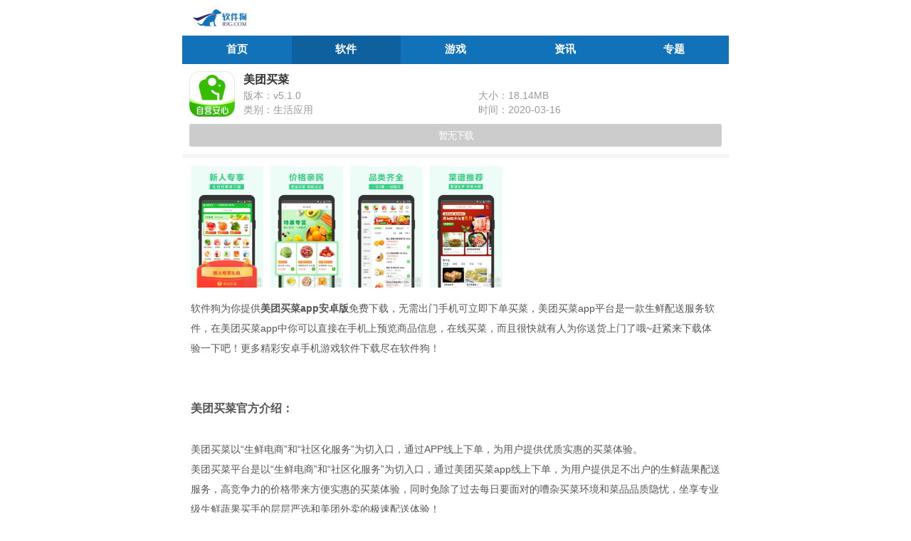

--- FILE ---
content_type: text/html
request_url: https://m.r9g.com/apps/987.html
body_size: 4281
content:
<!DOCTYPE html>
<html>
<head>
    <meta charset="UTF-8">
    <meta name="viewport" content="initial-scale=1,user-scalable=no,maximum-scale=1,width=device-width">
    <meta name="wap-font-scale" content="no">
    <title>美团买菜app安卓版-美团买菜app平台下载 v5.1.0 - 软件狗手机版</title>
    <meta name="keywords" content="美团买菜官方最新版,美团买菜手机版客户端下载安装">
    <meta name="description" content="软件狗为你提供美团买菜app安卓版免费下载，无需出门手机可立即下单买菜，美团买菜app平台是一款生鲜配送服务软件，在美团买菜app中你可以直接在手机上预览商品信息，在线买菜，而且很快就有人为你送货上门了哦~赶紧来下载体验一下吧！更多精彩安卓手机游戏软件下载尽在软件狗！...">
    <link rel="stylesheet" href="//www.r9g.com/statics/mobile/css/main.css" />
        <link rel="stylesheet" href="//www.r9g.com/statics/mobile/css/downls.css">
        <link rel="stylesheet" href="//www.r9g.com/statics/mobile/css/swiper4.css">
            <link rel="canonical" href="https://www.r9g.com/apps/987.html">
    <script src="//www.r9g.com/statics/mobile/js/jq.min.js" type="text/javascript" charset="utf-8"></script>
    </head>

<body>
<div  id="content">
    <div class="header">
        <a href="/" class="logo"><img src="//img.r9g.com/statics/mobile/images/logo.png" alt=""></a>
    </div>
<div class="nav">
    <a  href="/"><span>首页</span></a>
                    <a class="on" href="/apps/"><span>软件</span></a>
        <a  href="/game/"><span>游戏</span></a>
        <a  href="/news/"><span>资讯</span></a>
            <a  href="/heji/"><span>专题</span></a>
</div><!-- 下载详情 -->
<div class="page-top">
    <div class="item">
        <a href="https://www.r9g.com/apps/987.html" class="img"><img src="https://img.r9g.com/uploadfile/2020/0316/20200316064007687.jpg"
                                          alt="美团买菜"></a>
        <div class="info">
            <div class="bt">
                <h1>美团买菜</h1>
            </div>
            <p><span>版本：v5.1.0</span><span>大小：18.14MB</span></p>
            <p><span>类别：生活应用</span><span>时间：2020-03-16</span></p>
        </div>
    </div>
    <!-- 下载1 -->
</div>
<div class="page-btn" data-id="987" data-ismobile="1" data-ispcdown="" data-siteurl="//www.r9g.com">
        <a href='//down.r9g.com/az-987/' class='btn az'><i class='icon'></i><span>立即下载</span></a>
    </div>
<!-- 游戏截图 -->
<div class="boxwrap">
    <div class="img_list">
        <ul>
                                    <li><img src="https://img.r9g.com/uploadfile/2020/0316/20200316064015256.jpg" class="pic" alt="美团买菜app安卓版">
            </li>
                                    <li><img src="https://img.r9g.com/uploadfile/2020/0316/20200316064015486.jpg" class="pic" alt="美团买菜app安卓版">
            </li>
                                    <li><img src="https://img.r9g.com/uploadfile/2020/0316/20200316064015252.jpg" class="pic" alt="美团买菜平台app">
            </li>
                                    <li><img src="https://img.r9g.com/uploadfile/2020/0316/20200316064016658.jpg" class="pic" alt="美团买菜app">
            </li>
                                </ul>
    </div>

    <!-- 描述 -->
    <div class="desc_bd">
        <div class="desc_cont">
            <div><span style="font-size:14px;">软件狗为你提供<strong>美团买菜app安卓版</strong>免费下载，无需出门手机可立即下单买菜，美团买菜app平台是一款生鲜配送服务软件，在美团买菜app中你可以直接在手机上预览商品信息，在线买菜，而且很快就有人为你送货上门了哦~赶紧来下载体验一下吧！更多精彩安卓手机游戏软件下载尽在软件狗！</span></div>
<div>&nbsp;</div>
<div>&nbsp;</div>
<div><span style="font-size:16px;"><strong>美团买菜官方介绍：</strong></span></div>
<div>&nbsp;</div>
<div><span style="font-size:14px;">美团买菜以&ldquo;生鲜电商&rdquo;和&ldquo;社区化服务&rdquo;为切入口，通过APP线上下单，为用户提供优质实惠的买菜体验。&nbsp;</span></div>
<div><span style="font-size:14px;">美团买菜平台是以&ldquo;生鲜电商&rdquo;和&ldquo;社区化服务&rdquo;为切入口，通过美团买菜app线上下单，为用户提供足不出户的生鲜蔬果配送服务，高竞争力的价格带来方便实惠的买菜体验，同时免除了过去每日要面对的嘈杂买菜环境和菜品品质隐忧，坐享专业级生鲜蔬果买手的层层严选和美团外卖的极速配送体验！</span></div>
<div><span style="font-size:14px;">在美团买菜，不必再面对嘈杂的买菜环境，立刻坐享层层严选的品质商品、高竞争力的价格、快捷方便的购物体验。&nbsp;</span></div>
<div>&nbsp;</div>
<div>&nbsp;</div>
<div><span style="font-size:16px;"><strong>美团买菜游戏特色：</strong></span></div>
<div>&nbsp;</div>
<div><span style="font-size:14px;">1、为您提供简单的商品信息浏览、在线购买、在线支付、订单查看、订单追踪等功能;</span></div>
<div><span style="font-size:14px;">2、美团买菜app是你在家买菜神器，足不出户就可以购买到你想要的东西;</span></div>
<div><span style="font-size:14px;">3、用户可以在线购买新鲜蔬菜，水果，肉禽蛋品，酒水饮料等等。</span></div>
<div><span style="font-size:14px;">【新鲜食材】全球优选，品质把控！&nbsp;</span></div>
<div><span style="font-size:14px;">【价格亲民】便宜好菜，低至一元！&nbsp;</span></div>
<div><span style="font-size:14px;">【品类齐全】新鲜蔬菜、水果、肉禽蛋、米面粮油、水产海鲜、方便速食，解决一日三餐所需食材！</span></div>
<div>&nbsp;</div>
<div>&nbsp;</div>
<div><span style="font-size:16px;"><strong>美团买菜更新内容：</strong></span></div>
<div>&nbsp;</div>
<div><span style="font-size:14px;">1.商品图片支持大图浏览啦，了解更多戳戳戳；&nbsp;</span></div>
<div><span style="font-size:14px;">2.订单进度实时更新，快捷入口更方便；&nbsp;</span></div>
<div><span style="font-size:14px;">3.更多体验优化，尽在美团买菜~&nbsp;</span></div>
<div>&nbsp;</div>
<div><span style="font-size:14px;">共抗疫情，安心买菜，您的餐桌有我们来守护。美团买菜全力保障货品供应，同时提供无接触配送服务，每日对站内及配送员工进行体温检测，要求全员佩戴口罩，每日对站内及配送设备进行多次消毒，保障货品的安全，请您放心购买</span></div>
        </div>
        <div class="btn">展开</div>
    </div>
</div>

<!-- 下载排行 -->
<div class="boxwrap">
    <div class="box_title">
        <span>下载排行</span>
    </div>
    <div class="swiper-container" id="downl_slid">
        <div class="swiper-wrapper">
            <div class="swiper-slide">
                <ul class="top_list">
                                                                                                    <li>
                        <span class="num_1">1</span>
                        <a href="/game/1201.html" class="img"><img src="https://img.r9g.com/uploadfile/2020/0412/20200412113140273.jpg"
                                                               alt="金币大师破解版"></a>
                        <div class="info">
                            <a href="/game/1201.html" class="bt">金币大师破解版</a>
                            <div class="size">
                                <span>休闲益智 · </span> <i>80℃</i>
                            </div>
                        </div>
                        <a href="/game/1201.html" class="btn">下载</a>
                    </li>
                                                                                                    <li>
                        <span class="num_1">2</span>
                        <a href="/game/1741.html" class="img"><img src="https://img.r9g.com/uploadfile/2020/0701/20200701110721587.jpg"
                                                               alt="萌宠物语破解版"></a>
                        <div class="info">
                            <a href="/game/1741.html" class="bt">萌宠物语破解版</a>
                            <div class="size">
                                <span>破解游戏 · </span> <i>80℃</i>
                            </div>
                        </div>
                        <a href="/game/1741.html" class="btn">下载</a>
                    </li>
                                                                                                    <li>
                        <span class="num_1">3</span>
                        <a href="/game/1816.html" class="img"><img src="https://img.r9g.com/uploadfile/2020/0707/20200707072816153.jpg"
                                                               alt="nba2k21手机版"></a>
                        <div class="info">
                            <a href="/game/1816.html" class="bt">nba2k21手机版</a>
                            <div class="size">
                                <span>体育游戏 · </span> <i>80℃</i>
                            </div>
                        </div>
                        <a href="/game/1816.html" class="btn">下载</a>
                    </li>
                                                                                                                                                                                                                                                                                                                                                                                                                                </ul>
            </div>
            <div class="swiper-slide">
                <ul class="top_list">
                                                                                                                                                                                                                                                                                        <li>
                        <span class="num_1">4</span>
                        <a href="/game/3132.html" class="img"><img src="https://img.r9g.com/uploadfile/2020/0926/20200926033342937.jpg"
                                                               alt="原神手游最新破解版"></a>
                        <div class="info">
                            <a href="/game/3132.html" class="bt">原神手游最新破解版</a>
                            <div class="size">
                                <span>破解游戏 · </span> <i>80℃</i>
                            </div>
                        </div>
                        <a href="/game/3132.html" class="btn">下载</a>
                    </li>
                                                                                                    <li>
                        <span class="num_1">5</span>
                        <a href="/game/1992.html" class="img"><img src="https://img.r9g.com/uploadfile/2020/0728/20200728074014944.jpg"
                                                               alt="小忍计划游戏下载手机版"></a>
                        <div class="info">
                            <a href="/game/1992.html" class="bt">小忍计划游戏下载手机版</a>
                            <div class="size">
                                <span>角色扮演 · </span> <i>80℃</i>
                            </div>
                        </div>
                        <a href="/game/1992.html" class="btn">下载</a>
                    </li>
                                                                                                    <li>
                        <span class="num_1">6</span>
                        <a href="/game/3024.html" class="img"><img src="https://img.r9g.com/uploadfile/2020/0920/20200920105054684.jpg"
                                                               alt="魔力宝贝归来"></a>
                        <div class="info">
                            <a href="/game/3024.html" class="bt">魔力宝贝归来</a>
                            <div class="size">
                                <span>角色扮演 · </span> <i>80℃</i>
                            </div>
                        </div>
                        <a href="/game/3024.html" class="btn">下载</a>
                    </li>
                                                                                                                                                                                                                                            </ul>
            </div>
            <div class="swiper-slide">
                <ul class="top_list">
                                                                                                                                                                                                                                                                                                                                                                                                                                                                            <li>
                        <span class="num_1">7</span>
                        <a href="/game/2918.html" class="img"><img src="https://img.r9g.com/uploadfile/2020/0914/20200914103715861.jpg"
                                                               alt="斗罗大陆2绝世唐门手游"></a>
                        <div class="info">
                            <a href="/game/2918.html" class="bt">斗罗大陆2绝世唐门手游</a>
                            <div class="size">
                                <span>角色扮演 · </span> <i>80℃</i>
                            </div>
                        </div>
                        <a href="/game/2918.html" class="btn">下载</a>
                    </li>
                                                                                                    <li>
                        <span class="num_1">8</span>
                        <a href="/game/3180.html" class="img"><img src="https://img.r9g.com/uploadfile/2020/0928/20200928070707768.jpg"
                                                               alt="原神辅助app"></a>
                        <div class="info">
                            <a href="/game/3180.html" class="bt">原神辅助app</a>
                            <div class="size">
                                <span>游戏辅助 · </span> <i>80℃</i>
                            </div>
                        </div>
                        <a href="/game/3180.html" class="btn">下载</a>
                    </li>
                                                                                                    <li>
                        <span class="num_1">9</span>
                        <a href="/game/3179.html" class="img"><img src="https://img.r9g.com/uploadfile/2020/0928/20200928065854340.jpg"
                                                               alt="和平精英诸神辅助破解版"></a>
                        <div class="info">
                            <a href="/game/3179.html" class="bt">和平精英诸神辅助破解版</a>
                            <div class="size">
                                <span>游戏辅助 · </span> <i>80℃</i>
                            </div>
                        </div>
                        <a href="/game/3179.html" class="btn">下载</a>
                    </li>
                                                        </ul>
            </div>
        </div>
        <!-- Add Pagination -->
        <div class="swiper-pagination"></div>
    </div>

</div>

<!-- 同款推荐 -->

<!-- 游戏礼包 -->
<!-- 本类最新 -->
<div class="boxwrap">
    <div class="box_title">
        <span>本类最新</span>
        <a href="https://www.r9g.com/apps/shyy/" class="more">更多 +</a>
    </div>
    <ul class="other_list">
                                <li>
            <a href="/apps/3639.html" class="img"><img src="https://img.r9g.com/uploadfile/2020/1126/20201126091713699.jpg"
                                                   alt="西瓜视频app"></a>
            <div class="info">
                <a href="/apps/3639.html" class="bt">西瓜视频app</a>
                <div class="star star4"></div>
                <div class="type">生活应用 · 20.96M</div>
            </div>
            <a href="/apps/3639.html" class="downl">下载</a>
        </li>
                        <li>
            <a href="/apps/3640.html" class="img"><img src="https://img.r9g.com/uploadfile/2020/1126/20201126093329867.jpg"
                                                   alt="西瓜视频app官方手机版"></a>
            <div class="info">
                <a href="/apps/3640.html" class="bt">西瓜视频app官方手机版</a>
                <div class="star star4"></div>
                <div class="type">生活应用 · 20.96M</div>
            </div>
            <a href="/apps/3640.html" class="downl">下载</a>
        </li>
                        <li>
            <a href="/apps/3641.html" class="img"><img src="https://img.r9g.com/uploadfile/2020/1126/20201126095338438.jpg"
                                                   alt="西瓜视频app安卓手机版"></a>
            <div class="info">
                <a href="/apps/3641.html" class="bt">西瓜视频app安卓手机版</a>
                <div class="star star4"></div>
                <div class="type">生活应用 · 20.96M</div>
            </div>
            <a href="/apps/3641.html" class="downl">下载</a>
        </li>
                        <li>
            <a href="/apps/4231.html" class="img"><img src="https://img.r9g.com/uploadfile/2020/1223/20201223114124122.jpg"
                                                   alt="同城旅行手机客户端"></a>
            <div class="info">
                <a href="/apps/4231.html" class="bt">同城旅行手机客户端</a>
                <div class="star star4"></div>
                <div class="type">生活应用 · 83.76M</div>
            </div>
            <a href="/apps/4231.html" class="downl">下载</a>
        </li>
                        <li>
            <a href="/apps/4230.html" class="img"><img src="https://img.r9g.com/uploadfile/2020/1223/20201223113113238.jpg"
                                                   alt="同城旅行最新版APP"></a>
            <div class="info">
                <a href="/apps/4230.html" class="bt">同城旅行最新版APP</a>
                <div class="star star4"></div>
                <div class="type">生活应用 · 83.76M</div>
            </div>
            <a href="/apps/4230.html" class="downl">下载</a>
        </li>
                    </ul>
</div>

<div class="imgshow">
    <div class="swiper-container swiperbox">
        <div class="swiper-wrapper"></div>
    </div>
    <div class="closebtn"></div>
</div>

<script src="//www.r9g.com/statics/mobile/js/swiper4.js"></script>
<!-- up -->
<div id="Top"></div>

<footer>
    <a href="/" class="ft_logo"><img src="//img.r9g.com/statics/mobile/images/logo.png"></a>
    <p>Copyright 2013-2020 软件狗 </p>
</footer>
</div>

<!-- js -->
<script src="//www.r9g.com/statics/mobile/js/main.js"></script>
<script type="text/javascript" src="//www.r9g.com/api.php?op=flow&type=m"></script>
 <script>
        var _hmt = _hmt || [];
        (function() {
            var hm = document.createElement("script");
            hm.src = "https://hm.baidu.com/hm.js?abf4de1fd496cbce69348a70ceee07db";
            var s = document.getElementsByTagName("script")[0];
            s.parentNode.insertBefore(hm, s);
        })();
        (function(){
            var bp = document.createElement('script');
            var curProtocol = window.location.protocol.split(':')[0];
            if (curProtocol === 'https') {
                bp.src = 'https://zz.bdstatic.com/linksubmit/push.js';
            }
            else {
                bp.src = 'http://push.zhanzhang.baidu.com/push.js';
            }
            var s = document.getElementsByTagName("script")[0];
            s.parentNode.insertBefore(bp, s);
        })();
    </script>
</body>

</html>
<script src="//www.r9g.com/statics/mobile/js/download.js"></script>

<script type="text/javascript" src="//www.r9g.com/api.php?op=count&id=987&modelid=2"></script>


--- FILE ---
content_type: text/css
request_url: https://www.r9g.com/statics/mobile/css/main.css
body_size: 5618
content:
body, div, ul, li, ol, h1, h2, h3, h4, h5, h6, input, textarea, select, p, dl, dt, dd, a, img, button, form, th, tr, td, tbody, article, aside, details, figcaption, figure, footer, header, hgroup, menu, nav, section { margin: 0; padding: 0; -webkit-tap-highlight-color: transparent; }
 
article, aside, details, figcaption, figure, footer, header, hgroup, menu, nav, section { display: block; }

html { -webkit-text-size-adjust: 100%; -ms-text-size-adjust: 100%; }

body { font: 14px Helvetica Regular, Microsoft YaHei,sans-serif,Tahoma; color: #434343; }

input { outline: none; }

em, i { font-style: normal; }

ul, ol { list-style: none; }

a { text-decoration: none; color: #969696; font-family: STHeiti,'Microsoft YaHei',Helvetica,Arial,sans-serif; outline: 0; }

a:hover { text-decoration: none; }

img { border: none; width: 100%; height: auto; width: auto\9; -ms-interpolation-mode: bicubic; }

.fl { display: block; float: left; }

.fr { display: block; float: right; }

#content { min-width: 320px; max-width: 768px; min-height: 100vh; margin: 0 auto; background: #fff; overflow: auto; position: relative; -webkit-overflow-scrolling: touch; }

#content.on { overflow: hidden; }
#content.on .header { position: fixed; top: 0; width: 100%;}
#content.on .meun { background-position: 0 0 !important; }
#content.on .details_head .meun { background-position: 0 -66px !important; }

::-webkit-scrollbar { width: 6px; height: 6px; border-radius: 4px; }

::-webkit-scrollbar-thumb { background-color: #ccc; border-radius: 4px; }

.header { background: #fff; height: 50px; position: relative; z-index: 2; max-width: 768px; padding: 0 15px; }
.header .logo { height: 24px; float: left; margin: 13px 0; display: block; }
.header .logo img { height: 24px; width: inherit; }
.header .meun { width: 22px; height: 22px; background: url(../images/icon_meun.png) no-repeat; background-size: 100% auto; margin: 14px; background-position: 0 -44px; cursor: pointer; }
.header .seach_btn { margin: 13px 12px 0 0; height: 24px; background: #f5f5f5; border-radius: 12px; line-height: 24px; text-indent: 8px; color: #ccc; font-size: 12px; float: right; width: 46%; max-width: 300px; position: relative; }
.header .seach_btn i { display: inline-block; width: 12px; height: 12px; background: url(../images/icon_search.png) no-repeat; background-size: 100%; float: right; margin: 6px 8px 0; }

.details_head { display: flex; width: 100%; height: 50px; background: -webkit-linear-gradient(to right, #33bbff 0%, #3399ff 100%) !important; filter: progid:DXImageTransform.Microsoft.gradient( startColorstr='#33bbff', endColorstr='#3399ff',GradientType=1 ) !important; background: linear-gradient(to right, #33bbff 0%, #3399ff 100%) !important; }
 .back { width: 12px; height: 30px; background: url(../images/icon_back.png) no-repeat center; background-size: 100% auto; float: left; margin: 10px 12px; }
.details_head p { flex: 1; text-align: center; line-height: 50px; font-size: 16px; color: #fff; font-weight: bold; margin-left: 30px; }
.details_head .seach_btn { width: 20px; height: 20px; border-radius: inherit; background: url(../images/icon_search2.png) no-repeat center; background-size: 100%; margin: 15px 0 0 0; }
.details_head .meun { background-position: 0 -22px; }

.search_wrap { display: none; position: fixed; z-index: 2019; width: 100%; max-width: 768px; height: 100vh; top: 0; overflow-x: hidden; overflow-y: scroll; background: rgba(255, 255, 255, 0.98); }
.search_wrap .seach_head { min-width: 320px; max-width: 768px; margin: 0 auto; overflow: auto; display: flex; height: 50px; background: -webkit-linear-gradient(to right, #33bbff 0%, #3399ff 100%) !important; filter: progid:DXImageTransform.Microsoft.gradient( startColorstr='#33bbff', endColorstr='#3399ff',GradientType=1 ) !important; background: linear-gradient(to right, #33bbff 0%, #3399ff 100%) !important; }
.search_wrap .back { width: 12px; height: 30px; background: url(../images/icon_back.png) no-repeat center; background-size: 100% auto; float: left; margin: 10px 12px; }
.search_wrap .search_box { flex: 1; display: flex; height: 26px; margin: 12px 12px 0 25px; }
.search_wrap .search_box .search_ksy { background: #f5f5f5; border-radius: 12px; height: 26px; line-height: 26px; padding: 0 10px; flex: 1; font-size: 14px; }
.search_wrap .search_box .btn { color: #fff; font-size: 12px; width: 40px; text-align: center; background: none; font-weight: bold; }
.search_wrap .hotsaech { margin: 12px; overflow: hidden; }
.search_wrap .hotsaech li { float: left; width: 50%; font-size: 12px; color: #666; height: 26px; line-height: 26px; overflow: hidden; }
.search_wrap .hot_game { padding: 12px 12px 6px; overflow-x: auto; overflow-y: hidden; white-space: nowrap; -webkit-overflow-scrolling: touch; }
.search_wrap .hot_game ul li { margin-right: 5px; display: inline-block; }
.search_wrap .hot_game ul li .img { margin: 0 auto; display: block; }
.search_wrap .hot_game ul li .img, .search_wrap .hot_game ul li .img img { width: 70px; height: 70px; border-radius: 12px; }
.search_wrap .hot_game ul li p { text-align: center; line-height: 30px; height: 30px; font-size: 14px; overflow: hidden; }
.search_wrap .hot_tags { margin: 12px; overflow: hidden; }
.search_wrap .hot_tags a { display: block; float: left; padding: 0 12px; height: 26px; line-height: 26px; border-radius: 14px; color: #666; border: 1px solid #f2f2f2; margin: 0 6px 10px 0; }
.search_wrap .close_search { display: block; margin: 20px 12px; background: #3399ff; color: #fff; font-size: 12px; text-align: center; height: 30px; line-height: 30px; border-radius: 3px; }

.burger { display: none; position: fixed; top: 50px; z-index: 99; overflow-x: hidden; overflow-y: scroll; width: 100vw; max-width: 768px; height: 100vh; padding-top: 6px; background: rgba(255, 255, 255, 0.98); }
.burger .nvalist { margin: 6px 0; overflow: hidden; }
.burger .nvalist a { width: 20%; text-align: center; display: block; float: left; margin: 10px 0 10px -1px; overflow: hidden; }
.burger .nvalist a span { line-height: 15px; height: 15px; overflow: hidden; font-size: 14px; color: #333; display: block; margin: 0 auto; font-family: SimSun; }
.burger .nvalist a + a span { border-left: 1px solid #bfbfbf; }
.burger .bdlist { padding: 12px; overflow: hidden; border-top: 6px solid #f5f5f5; border-bottom: 6px solid #f5f5f5; }
.burger .bdlist ul { width: 50%; float: left; }
.burger .bdlist ul li { display: flex; line-height: 28px; margin: 8px 0; }
.burger .bdlist ul li .title { font-size: 16px; font-weight: bold; color: #111; margin-bottom: 5px; line-height: 28px; }
.burger .bdlist ul li i { font-size: 12px; color: #999; line-height: 28px; }
.burger .bdlist ul li span { line-height: 28px; text-align: center; font-size: 12px; color: #333; margin: 0 7px 0 5px; }
.burger .bdlist ul li span, .burger .bdlist ul li span img { width: 28px; height: 28px; border-radius: 3px; }
.burger .bdlist ul li a { display: block; flex: 1; overflow: hidden; height: 28px; line-height: 28px; font-size: 14px; color: #333; margin-right: 10px; font-family: SimSun; }
.burger .clode_burger { height: 34px; line-height: 34px; background: #3399ff; color: #fff; border-radius: 3px; font-size: 14px; text-align: center; margin: 16px 12px 160px; }

.nav { height: 40px; background: #1172b9; overflow-x: auto; overflow-y: hidden; 
white-space: nowrap; -webkit-overflow-scrolling: touch; display: flex; }
.nav a { color: #fff; font-weight: 600; font-size: 15px; text-align: center; 
line-height: 38px; text-decoration: none;position: relative; flex: 1;}
.nav .hot::before { display: block; position: absolute; right: 4px; top: 8px; content: ''; width: 4px; height: 4px; border-radius: 3px; background: #ff7200; }
.nav a.on, .nav a:hover { color: #fff;background: rgba(0,0,0,.15); }


footer { overflow: hidden; padding: 12px 0; width: 100%; border-top: 6px solid #f5f5f5; }
footer .ft_logo { height: 32px; margin: 10px auto; display: block; text-align: center; }
footer .ft_logo img { height: 32px; width: inherit; }
footer p { text-align: center; color: #999; line-height: 20px; font-size: 12px; }

.boxwrap { border-top: 6px solid #f5f5f5; overflow: hidden; }
.boxwrap .box_title { height: 30px; line-height: 30px; padding: 12px 12px 0; }
.boxwrap .box_title span, .boxwrap .box_title h2 { float: left; font-size: 16px; color: #333; font-weight: 600; }
.boxwrap .box_title .more { float: right; font-size: 14px; color: #666; }
.boxwrap ul { border-top: none; }

.comments { padding: 12px; }

/*page*/
.page { background: #fff; padding: 5px 20px; display: flex; position: relative; }
.page span:before { display: block; content: ''; position: absolute; right: 5px; top: 11px; width: 15px; height: 10px; background: url(../images/icon_sj.png) no-repeat; background-size: auto  100%; transform: rotate(180deg); -webkit-transform: rotate(180deg); }
.page > a { flex: 1; margin: 6px; display: inline-block; line-height: 30px; border-radius: 4px; background: #f6f6f6; text-align: center; color: #333; }
.page > a:active, .page span .cbtn a:active { background: #ddd; }
.page > span { flex: 1; margin: 6px; display: inline-block; line-height: 30px; border-radius: 4px; text-align: center; background: #1172b9; color: #fff; font-size: 14px; position: relative; }
.page > span .cbtn { display: none; width: 100%; position: absolute; top: -62px; left: 0; z-index: 10; height: 92px; overflow-y: scroll; background: #fff; border-radius: 4px; -webkit-box-shadow: 0 0 3px #bbb; -moz-box-shadow: 0 30 3px #bbb; box-shadow: 0 0 3px #bbb; }
.page > span .cbtn a { display: inline-block; text-align: center; line-height: 30px; margin-bottom: 1px; float: left; width: 100%; background: #f6f6f6; font-size: 14px; color: #666; }
.page > span a{
	color:#fff;
	display:block;
}
#Top { display: none; width: 40px; height: 40px; cursor: pointer; position: fixed; z-index: 2019; right: 12px; bottom: 50px; border-radius: 50%; background: rgba(0, 0, 0, 0.4) url(../images/icon_up.png) no-repeat center; background-size: 50%; }

.star { width: 74px; height: 12px; position: relative; overflow: hidden; background: url(../images/star.png) no-repeat; }
.star5{
	background-position: 0 0;
}
.star4{
	background-position: -14px 0;
}
.star3{
	background-position: -29px 0;
}
.star2{
	background-position: -44px 0;
}
.star1{
	background-position: -60px 0;
}
.star0{
	background-position: -74px 0;
}

.games { overflow: hidden; margin: 12px 12px 0; }
.games li { float: left; width: 25%; margin-bottom: 16px; }
.games li .info { display: block; margin: 0 auto; }
.games li .info img { width: 64px; height: 64px; border-radius: 12px; display: block; margin: 0 auto; }
.games li .info p { font-size: 15px; color: #111111; text-align: center; line-height: 20px; height: 20px; overflow: hidden; margin-top: 5px; }
.games li .info span { font-size: 12px; color: #666; line-height: 16px; height: 16px; text-align: center; display: block; }
.games li .downl { display: block; margin: 5px auto 0; width: 60px; height: 24px; 
line-height: 24px; border: 1px solid #1172b9; color: #1172b9; font-size: 12px; text-align: center; border-radius: 3px; }

.sy_games { overflow: hidden; margin: 0 12px; }
.sy_games li { overflow: hidden; display: flex; padding: 12px 0; border-bottom: 1px solid #f5f5f5; }
.sy_games li .img { display: block; }
.sy_games li .img, .sy_games li .img img { width: 64px; height: 64px; border-radius: 12px; }
.sy_games li .info { flex: 1; margin: 0 12px; }
.sy_games li .info .bt { line-height: 26px; height: 26px; overflow: hidden; width: 100%; font-size: 15px; color: #333; display: block; margin-top: 2px; }
.sy_games li .info .desc { font-size: 12px; color: #a1a1a1; line-height: 20px; height: 20px; width: 100%; overflow: hidden; margin-top: 12px; }
.sy_games li .donwl { display: block; color: #fff; background: #1172b9; width: 60px; height: 26px; text-align: center; line-height: 26px; border-radius: 3px; margin-top: 18px; }

.news_list { overflow: hidden; margin: 0 12px; }
.news_list li:last-child { border: none; }
.news_list li { overflow: hidden; display: flex; padding: 12px 0; border-bottom: 1px solid #f5f5f5; }
.news_list li .img { display: block; margin-right: 12px; }
.news_list li .img, .news_list li .img img { width: 108px; height: 67px; border-radius: 5px; }
.news_list li .text { flex: 1; }
.news_list li .text .bt { display: block; height: 40px; line-height: 20px; overflow: hidden; font-size: 15px; color: #333; }
.news_list li .text span { float: left; display: block; line-height: 20px; font-size: 12px; color: #999; margin: 8px 10px 0 0; }

.rec_game { overflow: hidden; padding: 20px 12px; margin-top: 12px; }
.rec_game .item { overflow: hidden; width: 100%; display: flex; }
.rec_game .item .img { display: block; }
.rec_game .item .img, .rec_game .item .img img { width: 64px; height: 64px; border-radius: 12px; }
.rec_game .item .info { flex: 1; height: 64px; margin: 0 12px; }
.rec_game .item .info .bt { font-size: 14px; color: #333; overflow: hidden; height: 24px; line-height: 24px; font-weight: 600; display: block; }
.rec_game .item .info .type { font-size: 12px; color: #999; height: 20px; line-height: 20px; display: block; overflow: hidden; margin-bottom: 3px; }
.rec_game .item .info .type span, .rec_game .item .info .type .star { float: left; }
.rec_game .item .info .type .star { margin: 5px 0 0 5px; }
.rec_game .btn { display: block; height: 32px; line-height: 32px; color: #ffff; text-align: center; font-size: 14px; border-radius: 3px; background: #3399ff; margin-top: 15px; }

.downls { padding: 0 12px; }
.downls li { overflow: hidden; width: 100%; display: flex; }
.downls li .img { display: block; }
.downls li .img, .downls li .img img { width: 64px; height: 64px; border-radius: 12px; }
.downls li .info { flex: 1; height: 64px; margin: 0 12px; display:block !important;}
.downls li .info .bt { font-size: 15px; color: #333; overflow: hidden; height: 25px; line-height: 25px; display: block; margin-bottom:4px; }
.downls li .info .type { font-size: 12px; color: #999; height: 20px; line-height: 20px; display: block; overflow: hidden; margin-top:4px; }
.downls li .downl { width: 60px; height: 26px; line-height: 26px; background: #1172b9; color: #fff; font-size: 12px; text-align: center; display: block; border-radius: 3px; margin-top: 20px; }
.downls li { padding: 12px 0; border-bottom: 1px solid #f5f5f5; }
.downls li:last-child { border: none; }

.other_list { overflow: hidden; margin: 0 12px; }
.other_list li:last-child { border: none; }
.other_list li { overflow: hidden; width: 100%; display: flex; padding: 12px 0; border-bottom: 1px solid #f5f5f5; }
.other_list li .img { display: block; }
.other_list li .img, .other_list li .img img { width: 64px; height: 64px; border-radius: 12px; }
.other_list li .info { flex: 1; height: 64px; margin: 0 12px;display:block !important; }
.other_list li .info .star{margin:2px 0;}

.other_list li .info .bt { font-size: 15px; color: #333; overflow: hidden; height: 22px; line-height: 22px; display: block; margin-bottom:4px; }
.other_list li .info .type { font-size: 12px; color: #999; height: 20px; line-height: 20px; display: block; overflow: hidden; margin-bottom: 2px; margin-top:4px; }
.other_list li .info .tags { overflow: hidden; height: 20px; }
.other_list li .info .tags a { float: left; display: block; font-size: 12px; color: #999; border-radius: 8px; height: 18px; line-height: 18px; border: 1px solid #f2f2f2; padding: 0 8px; margin-right: 6px; }
.other_list li .downl { width: 60px; height: 26px; line-height: 26px; background: #1172b9; color: #fff; font-size: 12px; text-align: center; display: block; border-radius: 3px; margin-top: 18px; }

.ot_tab { background: #fff; display: flex; padding: 12px; }
.ot_tab a { flex: 1; text-align: center; margin: 0 12px; background: #e6e6e6; border-radius: 15px; height: 26px; line-height: 26px; color: #555; }
.ot_tab a.on { background: #1172b9; color: #fff; }

.ot_list { overflow: hidden; padding: 0 12px; border-top: 6px solid #f5f5f5; }
.ot_list li { overflow: hidden; display: flex; padding: 12px 0; border-bottom: 1px solid #f5f5f5; }
.ot_list li .img { display: block; }
.ot_list li .img, .ot_list li .img img { width: 60px; height: 60px; border-radius: 12px; }
.ot_list li .info { flex: 1; margin: 0 12px; }
.ot_list li .info .bt { line-height: 20px; height: 20px; overflow: hidden; width: 100%; font-size: 14px; color: #333; display: block; }
.ot_list li .info p { line-height: 16px; margin: 6px 0 4px; font-size: 12px; color: #999; }
.ot_list li .info p .icon { display: inline-block; width: 16px; height: 16px; margin: 0 6px -2px 0; background: url(../images/icon_pt.png) no-repeat; background-size: 16px auto; vertical-align: top; }
.ot_list li .info p .icon.az { background-position: 0 -16px; }
.ot_list li .info p .icon.ios { background-position: 0 0; }
.ot_list li .info .time { font-size: 12px; color: #ff7200; overflow: hidden; height: 16px; }
.ot_list li .info .time span { margin-right: 12px; }
.ot_list li .btn { display: block; color: #fff; background: #1172b9; width: 60px; height: 26px; text-align: center; line-height: 26px; border-radius: 3px; margin-top: 18px; }

.lq_list { overflow: hidden; padding: 0 12px; border-top: 6px solid #f5f5f5; }
.lq_list li { overflow: hidden; display: flex; padding: 12px 0; border-bottom: 1px solid #f5f5f5; }
.lq_list li .img { display: block; }
.lq_list li .img, .lq_list li .img img { width: 60px; height: 60px; border-radius: 12px; }
.lq_list li .info { flex: 1; margin: 0 12px; }
.lq_list li .info .bt { line-height: 20px; height: 20px; overflow: hidden; width: 100%; font-size: 14px; color: #333; display: block; }
.lq_list li .info p { line-height: 16px; font-size: 12px; color: #ff7200; margin: 4px 0; }
.lq_list li .info p .icon { display: inline-block; width: 16px; height: 16px; margin: 0 6px -2px 0; background: url(../images/icon_pt.png) no-repeat; background-size: 16px auto; vertical-align: top; }
.lq_list li .info p .icon.az { background-position: 0 -16px; }
.lq_list li .info p .icon.ios { background-position: 0 0; }
.lq_list li .info .time { font-size: 12px; color: #ff7200; overflow: hidden; height: 16px; }
.lq_list li .info .time span { margin-right: 12px; }
.lq_list li .info .txt { overflow: hidden; height: 20px; line-height: 20px; width: 130%; max-width: 660px; }
.lq_list li .btn { border-radius: 15px; margin-top: 6px; }
.lq_list li .btn.gq { background: #e6e6e6; }
.lq_list li .btn.th { background: #ffaf40; }
.lq_list .btn { display: block; color: #fff; background: #1172b9; width: 60px; height: 26px; text-align: center; line-height: 26px; border-radius: 3px; margin-top: 18px; }

.Brdnav { overflow: hidden; height: 40px; line-height: 40px; padding: 0 12px; background: #f5f5f5; font-size: 12px; color: #999; }

.Brdnav a { color: #999; }

.Brdnav span { margin: 0 6px; font-family: initial; }

/*Tips*/
.tips_wind { display: none; width: 100%; position: fixed; z-index: 2019517; left: 0; top: 33%; text-align: center; font-size: 14px; }

.tips_wind span { background: rgba(0, 0, 0, 0.7); border-radius: 6px; color: #fff; text-align: center; line-height: 30px; padding: 10px 12px; margin: 0 auto; display: inline-block; max-width: 180px; }

.top_head { overflow: hidden; background: #fff; box-shadow: 0 14px 18px #f5f5f5; -webkit-box-shadow: 0 14px 18px #f5f5f5; margin: 20px 12px; border-radius: 6px; display: flex; }
.top_head .lis { flex: 1; margin-top: 30px; margin-bottom: 15px; }
.top_head .lis .img { display: block; position: relative; margin: 50px auto 0; }
.top_head .lis .img, .top_head .lis .img img { width: 70%; border-radius: 10%; }
.top_head .lis .img img { display: block; margin: 0 auto; }
.top_head .lis p { font-size: 15px; color: #333; line-height: 26px; text-align: center; margin-top: 5px;height: 26px;overflow: hidden }
.top_head .lis span { text-align: center; line-height: 20px; font-size: 12px; color: #999; display: block; }
.top_head .lis .btn { margin: 5px auto 0; width: 60px; height: 24px; line-height: 24px; border: 1px solid #FF7200; color: #FF7200; font-size: 12px; text-align: center; display: block; border-radius: 3px; }
.top_head .lis:nth-child(2) { margin-top: 0; padding: 0 26px; background: url(../images/topbg.png) no-repeat center; background-size: 100% 100%; max-width: 180px; }
.top_head .lis:nth-child(2) .img { margin-top: 50px; }
.top_head .lis:nth-child(2) .img, .top_head .lis:nth-child(2) .img img { width: 90%; max-width: 150px; border-radius: 12%; }
.top_head .lis1 i, .top_head .lis3 i { display: block; position: absolute; top: -28%; left: 38%; width: 24%; height: 28%; background: url(../images/icon_ph2.png) no-repeat; background-size: 100% auto; }
.top_head .lis2 i { display: block; position: absolute; top: -24%; left: 38%; width: 24%; height: 24%; background: url(../images/icon_ph1.png) no-repeat; background-size: 100% auto; }
.top_head .lis3 i { background: url(../images/icon_ph3.png); background-size: 100% auto; }

@media screen and (min-width: 468px) { .top_head .lis .img { margin-top: 50px !important; }
  .top_head .lis:nth-child(2) .img { margin-top: 60px !important; } }
.top_list { overflow: hidden; margin: 12px; }
.top_list li:last-child { border: none; }
.top_list li { overflow: hidden; display: flex; padding: 12px 0; border-bottom: 1px solid #f5f5f5; }
.top_list li > span { display: block; width: 26px; height: 29px; line-height: 26px; text-align: center; font-size: 14px; color: #fff; font-weight: bold; background: url(../images/icon_top.png) no-repeat; background-size: 26px auto; background-position: 0 -30px; margin-top: 16px; }
.top_list li .num_1 { background-position: 0 -59px; }
.top_list li .num_2 { background-position: 0 -89px; }
.top_list li .num_3 { background-position: 0 0; }
.top_list li .img { display: block; margin: 0 12px 0 8px; }
.top_list li .img, .top_list li .img img { width: 60px; height: 60px; border-radius: 12px; }
.top_list li .info { flex: 1; overflow: hidden; margin-right: 12px; display:block !important;}
.top_list li .info .bt { line-height: 20px; height: 20px; overflow: hidden; width: 100%; font-size: 15px; color: #333; display: block; }
.top_list li .info .size { font-size: 12px; color: #999; margin: 2px 0; overflow: hidden; }
.top_list li .info .size span { display: block; float: left; }
.top_list li .info .size i { margin: 0 4px; display: block; float: left; padding-right: 20px; color: #ff7200; background: url(../images/icon_hot.png) no-repeat right 1px; background-size: 12px; }
.top_list li .info p { line-height: 20px; height: 20px; overflow: hidden; font-size: 12px; color: #333; }
.top_list li .btn { display: block; color: #fff; background: #FF7200; width: 60px; height: 26px; text-align: center; line-height: 26px; border-radius: 3px; margin-top: 18px; }

.more_search { text-align: center; line-height: 30px; font-size: 12px; color: #999; display: block; width: 100%; }
.more_search span { color: #ff7200; }

.search_tips { padding: 12px; }
.search_tips span { font-size: 14px; color: #ff7200; font-weight: bold; margin-bottom: 6px; display: block; width: 100%; }
.search_tips p { line-height: 26px; }
.search_tips p a { color: #ff7200; }

.hos_search { overflow: hidden; padding: 0 12px; }
.hos_search .box_title { margin-bottom: 12px; }
.hos_search a { display: block; float: left; width: 50%; height: 18px; line-height: 18px; font-size: 12px; color: #666; overflow: hidden; margin-bottom: 12px; }

.hotdownl { padding: 12px 12px 6px; overflow-x: auto; overflow-y: hidden; white-space: nowrap; -webkit-overflow-scrolling: touch; }
.hotdownl ul li { margin-right: 12px; display: inline-block; width: 70px; height: 100px; overflow: hidden; text-align: center; position: relative; }
.hotdownl ul li .img { display: block; }
.hotdownl ul li .img, .hotdownl ul li .img img { border-radius: 12px; width: 70px; height: 70px; }
.hotdownl ul li .name { display: block; overflow: hidden; height: 24px; line-height: 24px; margin-top: 6px; font-size: 12px; color: #111; }

.search_tags { overflow: hidden; padding: 12px 0 12px 12px; }
.search_tags li { float: left; }
.search_tags li a { display: block; height: 24px; line-height: 24px; text-align: center; padding: 0 15px; color: #999; background: #fff; border-radius: 14px; font-size: 12px; border-radius: 12px; border: 1px solid #f2f2f2; margin: 0 16px 14px 0; }

.lb_list { overflow: hidden; margin: 0 12px; }
.lb_list li { overflow: hidden; display: flex; padding: 12px 0; border-bottom: 1px solid #f5f5f5; }
.lb_list li .img { display: block; border-radius: 50px; overflow: hidden; background: #f5f5f5; width: 64px; height: 64px; }
.lb_list li .img img { width: 60%; display: block; margin: 20% auto; }
.lb_list li .info { flex: 1; margin: 0 12px; }
.lb_list li .info .bt { line-height: 26px; height: 26px; overflow: hidden; width: 100%; font-size: 14px; color: #333; display: block; margin-top: 2px; }
.lb_list li .info .desc { font-size: 12px; color: #a1a1a1; line-height: 20px; height: 20px; width: 100%; overflow: hidden; margin-top: 12px; }
.lb_list li .btn { display: block; color: #fff; background: #3399ff; width: 60px; height: 26px; text-align: center; line-height: 26px; border-radius: 3px; margin-top: 18px; }

.YQ_links { margin: 12px 0 12px 12px; overflow: hidden; }
.YQ_links a { line-height: 24px; float: left; font-size: 12px; color: #666; margin-right: 12px; }

.not_find { min-height: calc(100vh - 340px);text-align: center; }
.not_find img { display: block; width: initial; max-width: 80%; margin: 80px auto 30px; }
.not_find p { text-align: center; font-size: 14px; color: #555; line-height: 30px; }
.not_find .back {
	 background: #3399ff;
	  height: 30px;
	   line-height: 30px; 
	   color: #fff; border-radius: 15px; 
	   text-align: center; 
	   font-size: 14px; 
		width: 120px;
		display: inline-block;
		float: none;
		margin-top: 20px;
		}
.details_head{
	padding: 0;
}
.details_head p{
	margin-left: 0;
	margin-right: 30px;
}
.data-head{
	text-align: center;
	padding: 0;
}
.data-head .logo{
	float: none;
	display: inline-block;
}

.details-time{
	background: #f0f0f0;
	margin-top: 10px;	
	margin-bottom: 5px;
	text-align: center;
	padding: 6px 0;
	color: #999;
}
.details-time span{
	display: inline-block;
	margin: 0 10px;
	
}
.details-time em{
	color: #f00;
	font-weight: bold;
}


/*# sourceMappingURL=main.css.map */


--- FILE ---
content_type: text/css
request_url: https://www.r9g.com/statics/mobile/css/downls.css
body_size: 2253
content:
.screening { position: relative; width: 100%; border-top: 6px solid #f5f5f5; }

.screening_hd { overflow: hidden; padding: 12px; display: flex; border-bottom: 1px solid #f5f5f5; }
.screening_hd span { text-align: center; flex: 1; color: #666; font-size: 15px; }
.screening_hd span::after { display: inline-block; content: ''; width: 12px; height: 6px; background: url(../images/icon_tab.png) no-repeat; background-size: 100%; margin: 0 0 1px 6px; }
.screening_hd span.on { color: #1172b9; }
.screening_hd span.on::after { background-position: 0 -6px; }

.screening_bd { display: none; position: absolute; width: 100%; background: #fff; box-shadow: 0 8px 19px #f3f2f2; padding-bottom: 10px; z-index:10 }
.screening_bd ul + ul { display: none; }
.screening_bd ul { padding: 12px; }
.screening_bd ul li { float: left; width: 25%; }
.screening_bd ul li a { display: block; height: 26px; line-height: 26px; overflow: hidden; color: #666; background: #f2f2f2; border-radius: 12px; text-align: center; margin: 6px; }
.screening_bd ul li a.on { background: #1172b9; color: #fff; }

.downls { overflow: hidden; padding: 12px; }
.downls .item { overflow: hidden; width: 100%; display: flex; }
.downls .item .img { display: block; }
.downls .item .img, .downls .item .img img { width: 64px; height: 64px; border-radius: 12px; }
.downls .item .info { flex: 1; height: 64px; margin: 0 12px; }
.downls .item .info .bt { overflow: hidden; height: 24px; line-height: 24px; font-weight: 600; display: flex; }
.downls .item .info .bt h1 { font-size: 16px; color: #333; overflow: hidden; margin-right: 5px; }
.downls .item .info .bt a { height: 20px; width: 40px; min-width: 40px; border-radius: 4px; background: #f5f5f5; text-align: center; line-height: 20px; font-size: 12px; color: #ff9933; margin: 2px 0 0 8px; }
.downls .item .info .type { font-size: 12px; color: #999; height: 20px; line-height: 20px; display: block; overflow: hidden; }
.downls .item .info .type span, .downls .item .info .type .star { float: left; }
.downls .item .info .type .star { margin: 5px 0 0 0; }
.downls .item .info p {
	height: 20px;
	line-height: 20px;
	overflow: hidden;
	color: #999;
}
.downls .item .info p span{
	display: inline-block;
	width: 50%;
	overflow: hidden;
}


.downls .btn { display: block; height: 32px; line-height: 32px; color: #fff; text-align: center; 
font-size: 14px; border-radius: 3px; background: #1172b9; margin-top: 15px; }
.downls .btn.btn-disabled { background: #ccc; }
.downls .downl_wd { display: flex; text-align: center; margin-top: 12px; }
.downls .downl_wd .downl_a { width: 100px; height: 48px; background: #f2f2f2; border-radius: 3px; }
.downls .downl_wd .downl_a span { font-size: 14px; color: #111; width: 100%; font-weight: bold; margin-top: 7px; display: inline-block; }
.downls .downl_wd .downl_b { background: #1172b9; flex: 1; height: 48px; margin-left: 12px; border-radius: 3px; }
.downls .downl_wd .downl_b span { font-size: 14px; color: #fff; width: 100%; font-weight: bold; margin-top: 7px; display: inline-block; }
.downls .downl_wd .downl_b i { color: #f2f2f2; font-size: 12px; }
.downls .tips { overflow: hidden; color: #ff7200; font-size: 12px; border: 1px solid #f2f2f2; border-radius: 12px; height: 22px; line-height: 22px; margin: 12px 0 0; text-align: center; }

.page-top { overflow: hidden; padding: 10px;display:block !important;  }
.page-top .item { overflow: hidden; width: 100%; display: flex !important; }
.page-top .item .img { display: block; }
.page-top .item .img, .page-top .item .img img { width: 64px; height: 64px; border-radius: 12px; }
.page-top .item .info { flex: 1; height: 64px; margin: 0 12px; }
.page-top .item .info .bt { overflow: hidden; height: 24px; line-height: 24px; font-weight: 600; display: flex; }
.page-top .item .info .bt h1 { font-size: 16px; color: #333; overflow: hidden; margin-right: 5px; }
.page-top .item .info .bt a { height: 20px; width: 40px; min-width: 40px; border-radius: 4px; background: #f5f5f5; text-align: center; line-height: 20px; font-size: 12px; color: #ff9933; margin: 2px 0 0 8px; }
.page-top .item .info .type { font-size: 12px; color: #999; height: 20px; line-height: 20px; display: block; overflow: hidden; }
.page-top .item .info .type span, .page-top .item .info .type .star { float: left; }
.page-top .item .info .type .star { margin: 5px 0 0 0; }
.page-top .item .info p {
	height: 20px;
	line-height: 20px;
	overflow: hidden;
	color: #999;
}
.page-top .item .info p span{
	display: inline-block;
	width: 50%;
	overflow: hidden;
	height: 20px;
	line-height: 20px;
}


.page-top .btn { display: block; height: 32px; line-height: 32px; color: #fff; text-align: center; 
font-size: 14px; border-radius: 3px; background: #288bde; margin-top: 15px; }
.page-top .btn.btn-disabled { background: #ccc; }
.page-top .downl_wd { display: flex; text-align: center; margin-top: 12px; }
.page-top .downl_wd .downl_a { width: 100px; height: 48px; background: #f2f2f2; border-radius: 3px; }
.page-top .downl_wd .downl_a span { font-size: 14px; color: #111; width: 100%; font-weight: bold; margin-top: 7px; display: inline-block; }
.page-top .downl_wd .downl_b { background: #288bde; flex: 1; height: 48px; margin-left: 12px; border-radius: 3px; }
.page-top .downl_wd .downl_b span { font-size: 14px; color: #fff; width: 100%; font-weight: bold; margin-top: 7px; display: inline-block; }
.page-top .downl_wd .downl_b i { color: #f2f2f2; font-size: 12px; }
.page-top .tips { overflow: hidden; color: #ff7200; font-size: 12px; border: 1px solid #f2f2f2; border-radius: 12px; height: 22px; line-height: 22px; margin: 12px 0 0; text-align: center; }

.page-btn{
	background: #fff;padding: 10px;
	padding-top: 0;
	display:block !important;
}
.page-btn .btn{
	display: block; height: 32px; line-height: 32px; color: #fff; text-align: center;
	font-size: 14px; border-radius: 3px; background: #1172b9; margin: 0 auto;
	display:block !important;
	
}
.page-btn .btn.btn-disabled { background: #ccc; }




.img_list { margin: 12px 0 12px 12px; overflow-x: auto; overflow-y: hidden; white-space: nowrap; -webkit-overflow-scrolling: touch; }

.img_list ul li { position: relative; margin-right: 6px; display: inline-block; height: 170px; overflow: hidden; background: #f5f5f5; }

.img_list ul li img { height: 170px; width: initial; position: relative; z-index: 1; }

.img_list ul li span.icon_video { /* margin-top: -px;*/ width: 40px; height: 40px; background: url(../images/icon_details_play.png) no-repeat; background-size: 100% auto; position: absolute; top: 50%; left: 50%; z-index: 2; transform: translateX(-50%) translateY(-50%); -webkit-transform: translateX(-50%) translateY(-50%); -moz-transform: translateX(-50%) translateY(-50%); }

.m_video { display: none; position: fixed; left: 0; top: 0; width: 100%; height: 100%; z-index: 20195; background: #000; }

.close_video { position: absolute; z-index: 20199; left: 50%; transform: translateX(-50%); -webkit-transform: translateX(-50%); -moz-transform: translateX(-50%); bottom: 60px; width: 40px; height: 40px; background: url(../images/close_btn.png) no-repeat; background-size: 100% auto; }

.tjvideo { position: absolute; top: 50%; left: 50%; z-index: 2; transform: translateX(-50%) translateY(-50%); -webkit-transform: translateX(-50%) translateY(-50%); -moz-transform: translateX(-50%) translateY(-50%); overflow: hidden; }

.j-filter { position: absolute; width: 100%; height: 100%; left: 0; top: 0; z-index: 1; background: rgba(0, 0, 0, 0.3); }

.game_tags { padding: 0 12px; overflow: hidden; }
.game_tags a { float: left; padding: 0 10px; height: 22px; line-height: 22px; border-radius: 12px; font-size: 12px; border: 1px solid #f2f2f2; color: #999; margin: 0 8px 8px 0; }

.desc_bd { overflow: hidden; margin: 12px; }
.desc_bd .desc_cont { line-height: 1.9; font-size: 15px; color: #555; overflow: hidden; max-height: 360px; }
.desc_bd .desc_cont h3 { font-size: 14px; color: #333; line-height: 30px; position:relative;     padding-left: 10px;}
.desc_bd .desc_cont h3::before {     display: inline-block;
    position: absolute;
    width: 4px;
    height: 18px;
    top: 7px;
    left: 0;
    background: #ff7200;
	content: '';}
	.desc_bd .desc_cont img{
		display: block;
		margin: 10px auto;
		height: auto !important;
		max-width: 98%;
	}
.desc_bd .btn { font-size: 12px; color: #3399ff; float: right; }
.desc_bd .btn::after { width: 14px; height: 7px; display: inline-block; content: ''; background: url(../images/icon_more.png) no-repeat; background-size: 100%; margin-left: 5px; }

.desc_bd.on .desc_cont { max-height: initial; }
.desc_bd.on .desc_cont p a{ color: #0000ff}
.desc_bd.on .btn:after { transform: rotate(180deg); -webkit-transform: rotate(180deg); }

#downl_slid { margin: 12px 0 12px 12px; padding-bottom: 10px; overflow: hidden; width: 82%; padding-right: 18%; }
#downl_slid .top_list { margin: 0 8px 0 0; }
#downl_slid .top_list li .btn { width: 50px; }
#downl_slid .top_list li .info .bt { margin-top: 6px; }
#downl_slid .top_list li .size { margin-top: 12px; }
#downl_slid .swiper-pagination { bottom: -2px; }
#downl_slid .swiper-pagination .swiper-pagination-bullet { width: 30px; height: 4px; border-radius: 3px; }

.related_list { margin: 10px 12px; overflow: hidden; }
.related_list li { overflow: hidden; display: flex; }
.related_list li a { display: block; flex: 1; line-height: 27px; color: #555; font-size: 12px; height: 27px; overflow: hidden; margin-right: 10px; white-space: nowrap; text-overflow: ellipsis; }
.related_list li span { line-height: 27px; color: #999; }

/*# sourceMappingURL=downls.css.map */

.imgshow{display: none;background: rgba(0, 0, 0, .5);position: fixed;left: 0;top: 0;width: 100%;height: 100%;z-index: 2019521;}
.swiperbox{height: 100vh;z-index: 3;background: rgba(0,0,0,.6);}
.swiperbox img{width: initial;position: relative;z-index: 2;}
.swiper-zoom-container:before{width: 100%;height: 100%;content: ' ';position: absolute;z-index: 1;display: block;top: 0;left: 0;cursor: pointer;}
.closebtn{position: absolute;z-index: 22;background: url(../images/newclose.png) no-repeat 11px 0px;width: 60px;height: 60px;bottom: 0;left: 10px;background-size: 40px;}


--- FILE ---
content_type: application/javascript
request_url: https://www.r9g.com/statics/mobile/js/main.js
body_size: 941
content:
//meun
$('.header .meun,.clode_burger').click(function () {
    $('#content').toggleClass('on');
    $('.burger').slideToggle()
    $('#content').css({ 'height': $(window).height() })
})
//search
$('.header .seach_btn,.search_wrap .back,.search_wrap .close_search').click(function () {
    $('.search_wrap').slideToggle()
})

//index.htmll slid
if ($('#hd_wrap').size()==1) {
    $('.hd_wrap').show();
    var swiper = new Swiper('#hd_wrap', {
        slidesPerView: 3,
        spaceBetween: 6,
        loop: true,
        pagination: {
            el: '.swiper-pagination',
            clickable: true,
        },
    });
}

//Up
$(window).scroll(function () {
    var scroll_len = $(window).scrollTop();
    if (scroll_len > 300) {
        $('#Top').fadeIn();
    } else {
        $('#Top').fadeOut();
    };
})
$('#Top').click(function () {
    $("html,body").animate({ scrollTop: 0 }, 500);
})

//分页
$(".page>span").click(function () {
    $(this).children("div").show();
})
$(document).click(function () {
    $(".page>span .cbtn").css("display", "none");
})
$(".page>span .cbtn,.page>span").click(function (event) {
    event.stopPropagation();
});



var imgarr = $('.art_cont,.img_list'); //大图父级
var lis = 0;
imgarr.find('img').each(function() {
	$(this).attr('data-imgsrc', lis);
	lis++;
	var url = $(this).attr('src');
	$('.imgshow .swiper-wrapper').append('<div class="swiper-slide"> <div class="swiper-zoom-container"><img src="' +
		url + '"></div></div>')
})
imgarr.find('img').click(function() {
	var index = $(this).attr('data-imgsrc');
	$('.imgshow').fadeIn();
	var mySwiper = new Swiper('.swiperbox', {
		zoom: {
			toggle: false
		},
	})
	mySwiper.update();
	if (index != 0) {
		mySwiper.slideTo(index, 0, true);
	} else {
		$('.swiperbox .swiper-wrapper').css({
			'transform': 'translate3d(0, 0px, 0px)'
		})
	}
})
$('.imgshow .closebtn').hide();
$('.imgshow').on('click', function() {
	$('.imgshow').fadeOut();
})

//展开更多
$('.desc_bd .btn').click(function () {
	if ($(this).html() == '展开') {
		$('.desc_bd').addClass('on');
		$(this).html('收起')
	} else {
		$(this).html('展开')
		$('.desc_bd').removeClass('on');
	}
})
//slid
var swiper = new Swiper('#downl_slid', {
	spaceBetween: 6,
	slidesPerView: 1, loop: false,
	pagination: {
		el: '.swiper-pagination',
		clickable: true,
	},
});